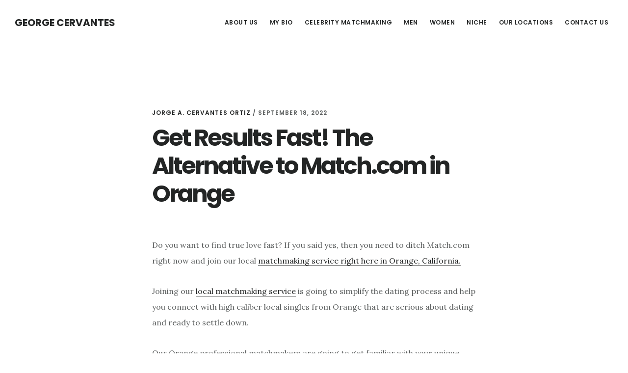

--- FILE ---
content_type: text/html; charset=UTF-8
request_url: https://georgecervantesmatchmaker.com/get-results-fast-the-alternative-to-match-com-in-orange%EF%BF%BC
body_size: 14174
content:
<!DOCTYPE html>
<html lang="en-US">
<head >
<meta charset="UTF-8" />
<meta name="viewport" content="width=device-width, initial-scale=1" />
<meta name='robots' content='index, follow, max-image-preview:large, max-snippet:-1, max-video-preview:-1' />

	<!-- This site is optimized with the Yoast SEO plugin v26.7 - https://yoast.com/wordpress/plugins/seo/ -->
	<title>Get Results Fast! The Alternative to Match.com in Orange￼ - George Cervantes</title>
	<link rel="canonical" href="https://georgecervantesmatchmaker.com/get-results-fast-the-alternative-to-match-com-in-orange￼" />
	<meta property="og:locale" content="en_US" />
	<meta property="og:type" content="article" />
	<meta property="og:title" content="Get Results Fast! The Alternative to Match.com in Orange￼ - George Cervantes" />
	<meta property="og:description" content="Do you want to find true love fast? If you said yes, then you need to ditch Match.com right now and join our local matchmaking service right here in Orange, California. Joining our local matchmaking service is going to simplify the dating process and help you connect with high caliber local singles from Orange that [&hellip;]" />
	<meta property="og:url" content="https://georgecervantesmatchmaker.com/get-results-fast-the-alternative-to-match-com-in-orange￼" />
	<meta property="og:site_name" content="George Cervantes" />
	<meta property="article:published_time" content="2022-09-18T16:41:07+00:00" />
	<meta property="article:modified_time" content="2022-09-18T16:41:09+00:00" />
	<meta property="og:image" content="https://georgecervantesmatchmaker.com/wp-content/uploads/2021/07/Cover.jpg" />
	<meta property="og:image:width" content="800" />
	<meta property="og:image:height" content="400" />
	<meta property="og:image:type" content="image/jpeg" />
	<meta name="author" content="Jorge A. Cervantes Ortiz" />
	<meta name="twitter:card" content="summary_large_image" />
	<meta name="twitter:creator" content="@jacervantes83@gmail.com" />
	<meta name="twitter:site" content="@com" />
	<meta name="twitter:label1" content="Written by" />
	<meta name="twitter:data1" content="Jorge A. Cervantes Ortiz" />
	<meta name="twitter:label2" content="Est. reading time" />
	<meta name="twitter:data2" content="1 minute" />
	<script type="application/ld+json" class="yoast-schema-graph">{"@context":"https://schema.org","@graph":[{"@type":"Article","@id":"https://georgecervantesmatchmaker.com/get-results-fast-the-alternative-to-match-com-in-orange%ef%bf%bc#article","isPartOf":{"@id":"https://georgecervantesmatchmaker.com/get-results-fast-the-alternative-to-match-com-in-orange%ef%bf%bc"},"author":{"name":"Jorge A. Cervantes Ortiz","@id":"https://georgecervantesmatchmaker.com/#/schema/person/34490e718d054b9c63f713c8316ea6be"},"headline":"Get Results Fast! The Alternative to Match.com in Orange￼","datePublished":"2022-09-18T16:41:07+00:00","dateModified":"2022-09-18T16:41:09+00:00","mainEntityOfPage":{"@id":"https://georgecervantesmatchmaker.com/get-results-fast-the-alternative-to-match-com-in-orange%ef%bf%bc"},"wordCount":176,"publisher":{"@id":"https://georgecervantesmatchmaker.com/#/schema/person/34490e718d054b9c63f713c8316ea6be"},"image":{"@id":"https://georgecervantesmatchmaker.com/get-results-fast-the-alternative-to-match-com-in-orange%ef%bf%bc#primaryimage"},"thumbnailUrl":"https://georgecervantesmatchmaker.com/wp-content/uploads/2021/07/Cover.jpg","keywords":["Match.com in Orange CA"],"articleSection":["Match.com in Orange California"],"inLanguage":"en-US"},{"@type":"WebPage","@id":"https://georgecervantesmatchmaker.com/get-results-fast-the-alternative-to-match-com-in-orange%ef%bf%bc","url":"https://georgecervantesmatchmaker.com/get-results-fast-the-alternative-to-match-com-in-orange%ef%bf%bc","name":"Get Results Fast! The Alternative to Match.com in Orange￼ - George Cervantes","isPartOf":{"@id":"https://georgecervantesmatchmaker.com/#website"},"primaryImageOfPage":{"@id":"https://georgecervantesmatchmaker.com/get-results-fast-the-alternative-to-match-com-in-orange%ef%bf%bc#primaryimage"},"image":{"@id":"https://georgecervantesmatchmaker.com/get-results-fast-the-alternative-to-match-com-in-orange%ef%bf%bc#primaryimage"},"thumbnailUrl":"https://georgecervantesmatchmaker.com/wp-content/uploads/2021/07/Cover.jpg","datePublished":"2022-09-18T16:41:07+00:00","dateModified":"2022-09-18T16:41:09+00:00","breadcrumb":{"@id":"https://georgecervantesmatchmaker.com/get-results-fast-the-alternative-to-match-com-in-orange%ef%bf%bc#breadcrumb"},"inLanguage":"en-US","potentialAction":[{"@type":"ReadAction","target":["https://georgecervantesmatchmaker.com/get-results-fast-the-alternative-to-match-com-in-orange%ef%bf%bc"]}]},{"@type":"ImageObject","inLanguage":"en-US","@id":"https://georgecervantesmatchmaker.com/get-results-fast-the-alternative-to-match-com-in-orange%ef%bf%bc#primaryimage","url":"https://georgecervantesmatchmaker.com/wp-content/uploads/2021/07/Cover.jpg","contentUrl":"https://georgecervantesmatchmaker.com/wp-content/uploads/2021/07/Cover.jpg","width":800,"height":400,"caption":"Best Dating Site"},{"@type":"BreadcrumbList","@id":"https://georgecervantesmatchmaker.com/get-results-fast-the-alternative-to-match-com-in-orange%ef%bf%bc#breadcrumb","itemListElement":[{"@type":"ListItem","position":1,"name":"Home","item":"https://georgecervantesmatchmaker.com/"},{"@type":"ListItem","position":2,"name":"Get Results Fast! The Alternative to Match.com in Orange￼"}]},{"@type":"WebSite","@id":"https://georgecervantesmatchmaker.com/#website","url":"https://georgecervantesmatchmaker.com/","name":"George Cervantes","description":"","publisher":{"@id":"https://georgecervantesmatchmaker.com/#/schema/person/34490e718d054b9c63f713c8316ea6be"},"potentialAction":[{"@type":"SearchAction","target":{"@type":"EntryPoint","urlTemplate":"https://georgecervantesmatchmaker.com/?s={search_term_string}"},"query-input":{"@type":"PropertyValueSpecification","valueRequired":true,"valueName":"search_term_string"}}],"inLanguage":"en-US"},{"@type":["Person","Organization"],"@id":"https://georgecervantesmatchmaker.com/#/schema/person/34490e718d054b9c63f713c8316ea6be","name":"Jorge A. Cervantes Ortiz","image":{"@type":"ImageObject","inLanguage":"en-US","@id":"https://georgecervantesmatchmaker.com/#/schema/person/image/","url":"https://georgecervantesmatchmaker.com/wp-content/uploads/2021/12/George-Cervantes.jpg","contentUrl":"https://georgecervantesmatchmaker.com/wp-content/uploads/2021/12/George-Cervantes.jpg","width":1372,"height":1324,"caption":"Jorge A. Cervantes Ortiz"},"logo":{"@id":"https://georgecervantesmatchmaker.com/#/schema/person/image/"},"description":"Jorge A. Cervantes Ortiz (born May 7th, 1983 in Peru), known professionally as George Cervantes, is a celebrity matchmaker, influencer, model and animal rights advocate.","sameAs":["https://georgecervantesmatchmaker.com","https://www.instagram.com/george_cervantes_/","https://www.linkedin.com/in/george-the-matchmaker/","https://x.com/jacervantes83@gmail.com","https://conservapedia.com/Jorge_A_Cervantes_Ortiz"],"url":"https://georgecervantesmatchmaker.com/author/georgecervantesmatchmaker"}]}</script>
	<!-- / Yoast SEO plugin. -->


<link rel='dns-prefetch' href='//static.addtoany.com' />
<link rel='dns-prefetch' href='//fonts.googleapis.com' />
<link rel='dns-prefetch' href='//code.ionicframework.com' />
<link rel="alternate" type="application/rss+xml" title="George Cervantes &raquo; Feed" href="https://georgecervantesmatchmaker.com/feed" />
<link rel="alternate" type="application/rss+xml" title="George Cervantes &raquo; Comments Feed" href="https://georgecervantesmatchmaker.com/comments/feed" />
<link rel="alternate" title="oEmbed (JSON)" type="application/json+oembed" href="https://georgecervantesmatchmaker.com/wp-json/oembed/1.0/embed?url=https%3A%2F%2Fgeorgecervantesmatchmaker.com%2Fget-results-fast-the-alternative-to-match-com-in-orange%25ef%25bf%25bc" />
<link rel="alternate" title="oEmbed (XML)" type="text/xml+oembed" href="https://georgecervantesmatchmaker.com/wp-json/oembed/1.0/embed?url=https%3A%2F%2Fgeorgecervantesmatchmaker.com%2Fget-results-fast-the-alternative-to-match-com-in-orange%25ef%25bf%25bc&#038;format=xml" />
		<!-- This site uses the Google Analytics by MonsterInsights plugin v9.11.1 - Using Analytics tracking - https://www.monsterinsights.com/ -->
		<!-- Note: MonsterInsights is not currently configured on this site. The site owner needs to authenticate with Google Analytics in the MonsterInsights settings panel. -->
					<!-- No tracking code set -->
				<!-- / Google Analytics by MonsterInsights -->
		<style id='wp-img-auto-sizes-contain-inline-css' type='text/css'>
img:is([sizes=auto i],[sizes^="auto," i]){contain-intrinsic-size:3000px 1500px}
/*# sourceURL=wp-img-auto-sizes-contain-inline-css */
</style>
<link rel='stylesheet' id='digital-pro-css' href='https://georgecervantesmatchmaker.com/wp-content/themes/digital-pro/style.css?ver=1.1.3' type='text/css' media='all' />
<style id='wp-emoji-styles-inline-css' type='text/css'>

	img.wp-smiley, img.emoji {
		display: inline !important;
		border: none !important;
		box-shadow: none !important;
		height: 1em !important;
		width: 1em !important;
		margin: 0 0.07em !important;
		vertical-align: -0.1em !important;
		background: none !important;
		padding: 0 !important;
	}
/*# sourceURL=wp-emoji-styles-inline-css */
</style>
<style id='wp-block-library-inline-css' type='text/css'>
:root{--wp-block-synced-color:#7a00df;--wp-block-synced-color--rgb:122,0,223;--wp-bound-block-color:var(--wp-block-synced-color);--wp-editor-canvas-background:#ddd;--wp-admin-theme-color:#007cba;--wp-admin-theme-color--rgb:0,124,186;--wp-admin-theme-color-darker-10:#006ba1;--wp-admin-theme-color-darker-10--rgb:0,107,160.5;--wp-admin-theme-color-darker-20:#005a87;--wp-admin-theme-color-darker-20--rgb:0,90,135;--wp-admin-border-width-focus:2px}@media (min-resolution:192dpi){:root{--wp-admin-border-width-focus:1.5px}}.wp-element-button{cursor:pointer}:root .has-very-light-gray-background-color{background-color:#eee}:root .has-very-dark-gray-background-color{background-color:#313131}:root .has-very-light-gray-color{color:#eee}:root .has-very-dark-gray-color{color:#313131}:root .has-vivid-green-cyan-to-vivid-cyan-blue-gradient-background{background:linear-gradient(135deg,#00d084,#0693e3)}:root .has-purple-crush-gradient-background{background:linear-gradient(135deg,#34e2e4,#4721fb 50%,#ab1dfe)}:root .has-hazy-dawn-gradient-background{background:linear-gradient(135deg,#faaca8,#dad0ec)}:root .has-subdued-olive-gradient-background{background:linear-gradient(135deg,#fafae1,#67a671)}:root .has-atomic-cream-gradient-background{background:linear-gradient(135deg,#fdd79a,#004a59)}:root .has-nightshade-gradient-background{background:linear-gradient(135deg,#330968,#31cdcf)}:root .has-midnight-gradient-background{background:linear-gradient(135deg,#020381,#2874fc)}:root{--wp--preset--font-size--normal:16px;--wp--preset--font-size--huge:42px}.has-regular-font-size{font-size:1em}.has-larger-font-size{font-size:2.625em}.has-normal-font-size{font-size:var(--wp--preset--font-size--normal)}.has-huge-font-size{font-size:var(--wp--preset--font-size--huge)}.has-text-align-center{text-align:center}.has-text-align-left{text-align:left}.has-text-align-right{text-align:right}.has-fit-text{white-space:nowrap!important}#end-resizable-editor-section{display:none}.aligncenter{clear:both}.items-justified-left{justify-content:flex-start}.items-justified-center{justify-content:center}.items-justified-right{justify-content:flex-end}.items-justified-space-between{justify-content:space-between}.screen-reader-text{border:0;clip-path:inset(50%);height:1px;margin:-1px;overflow:hidden;padding:0;position:absolute;width:1px;word-wrap:normal!important}.screen-reader-text:focus{background-color:#ddd;clip-path:none;color:#444;display:block;font-size:1em;height:auto;left:5px;line-height:normal;padding:15px 23px 14px;text-decoration:none;top:5px;width:auto;z-index:100000}html :where(.has-border-color){border-style:solid}html :where([style*=border-top-color]){border-top-style:solid}html :where([style*=border-right-color]){border-right-style:solid}html :where([style*=border-bottom-color]){border-bottom-style:solid}html :where([style*=border-left-color]){border-left-style:solid}html :where([style*=border-width]){border-style:solid}html :where([style*=border-top-width]){border-top-style:solid}html :where([style*=border-right-width]){border-right-style:solid}html :where([style*=border-bottom-width]){border-bottom-style:solid}html :where([style*=border-left-width]){border-left-style:solid}html :where(img[class*=wp-image-]){height:auto;max-width:100%}:where(figure){margin:0 0 1em}html :where(.is-position-sticky){--wp-admin--admin-bar--position-offset:var(--wp-admin--admin-bar--height,0px)}@media screen and (max-width:600px){html :where(.is-position-sticky){--wp-admin--admin-bar--position-offset:0px}}

/*# sourceURL=wp-block-library-inline-css */
</style><style id='global-styles-inline-css' type='text/css'>
:root{--wp--preset--aspect-ratio--square: 1;--wp--preset--aspect-ratio--4-3: 4/3;--wp--preset--aspect-ratio--3-4: 3/4;--wp--preset--aspect-ratio--3-2: 3/2;--wp--preset--aspect-ratio--2-3: 2/3;--wp--preset--aspect-ratio--16-9: 16/9;--wp--preset--aspect-ratio--9-16: 9/16;--wp--preset--color--black: #000000;--wp--preset--color--cyan-bluish-gray: #abb8c3;--wp--preset--color--white: #ffffff;--wp--preset--color--pale-pink: #f78da7;--wp--preset--color--vivid-red: #cf2e2e;--wp--preset--color--luminous-vivid-orange: #ff6900;--wp--preset--color--luminous-vivid-amber: #fcb900;--wp--preset--color--light-green-cyan: #7bdcb5;--wp--preset--color--vivid-green-cyan: #00d084;--wp--preset--color--pale-cyan-blue: #8ed1fc;--wp--preset--color--vivid-cyan-blue: #0693e3;--wp--preset--color--vivid-purple: #9b51e0;--wp--preset--gradient--vivid-cyan-blue-to-vivid-purple: linear-gradient(135deg,rgb(6,147,227) 0%,rgb(155,81,224) 100%);--wp--preset--gradient--light-green-cyan-to-vivid-green-cyan: linear-gradient(135deg,rgb(122,220,180) 0%,rgb(0,208,130) 100%);--wp--preset--gradient--luminous-vivid-amber-to-luminous-vivid-orange: linear-gradient(135deg,rgb(252,185,0) 0%,rgb(255,105,0) 100%);--wp--preset--gradient--luminous-vivid-orange-to-vivid-red: linear-gradient(135deg,rgb(255,105,0) 0%,rgb(207,46,46) 100%);--wp--preset--gradient--very-light-gray-to-cyan-bluish-gray: linear-gradient(135deg,rgb(238,238,238) 0%,rgb(169,184,195) 100%);--wp--preset--gradient--cool-to-warm-spectrum: linear-gradient(135deg,rgb(74,234,220) 0%,rgb(151,120,209) 20%,rgb(207,42,186) 40%,rgb(238,44,130) 60%,rgb(251,105,98) 80%,rgb(254,248,76) 100%);--wp--preset--gradient--blush-light-purple: linear-gradient(135deg,rgb(255,206,236) 0%,rgb(152,150,240) 100%);--wp--preset--gradient--blush-bordeaux: linear-gradient(135deg,rgb(254,205,165) 0%,rgb(254,45,45) 50%,rgb(107,0,62) 100%);--wp--preset--gradient--luminous-dusk: linear-gradient(135deg,rgb(255,203,112) 0%,rgb(199,81,192) 50%,rgb(65,88,208) 100%);--wp--preset--gradient--pale-ocean: linear-gradient(135deg,rgb(255,245,203) 0%,rgb(182,227,212) 50%,rgb(51,167,181) 100%);--wp--preset--gradient--electric-grass: linear-gradient(135deg,rgb(202,248,128) 0%,rgb(113,206,126) 100%);--wp--preset--gradient--midnight: linear-gradient(135deg,rgb(2,3,129) 0%,rgb(40,116,252) 100%);--wp--preset--font-size--small: 13px;--wp--preset--font-size--medium: 20px;--wp--preset--font-size--large: 36px;--wp--preset--font-size--x-large: 42px;--wp--preset--spacing--20: 0.44rem;--wp--preset--spacing--30: 0.67rem;--wp--preset--spacing--40: 1rem;--wp--preset--spacing--50: 1.5rem;--wp--preset--spacing--60: 2.25rem;--wp--preset--spacing--70: 3.38rem;--wp--preset--spacing--80: 5.06rem;--wp--preset--shadow--natural: 6px 6px 9px rgba(0, 0, 0, 0.2);--wp--preset--shadow--deep: 12px 12px 50px rgba(0, 0, 0, 0.4);--wp--preset--shadow--sharp: 6px 6px 0px rgba(0, 0, 0, 0.2);--wp--preset--shadow--outlined: 6px 6px 0px -3px rgb(255, 255, 255), 6px 6px rgb(0, 0, 0);--wp--preset--shadow--crisp: 6px 6px 0px rgb(0, 0, 0);}:where(.is-layout-flex){gap: 0.5em;}:where(.is-layout-grid){gap: 0.5em;}body .is-layout-flex{display: flex;}.is-layout-flex{flex-wrap: wrap;align-items: center;}.is-layout-flex > :is(*, div){margin: 0;}body .is-layout-grid{display: grid;}.is-layout-grid > :is(*, div){margin: 0;}:where(.wp-block-columns.is-layout-flex){gap: 2em;}:where(.wp-block-columns.is-layout-grid){gap: 2em;}:where(.wp-block-post-template.is-layout-flex){gap: 1.25em;}:where(.wp-block-post-template.is-layout-grid){gap: 1.25em;}.has-black-color{color: var(--wp--preset--color--black) !important;}.has-cyan-bluish-gray-color{color: var(--wp--preset--color--cyan-bluish-gray) !important;}.has-white-color{color: var(--wp--preset--color--white) !important;}.has-pale-pink-color{color: var(--wp--preset--color--pale-pink) !important;}.has-vivid-red-color{color: var(--wp--preset--color--vivid-red) !important;}.has-luminous-vivid-orange-color{color: var(--wp--preset--color--luminous-vivid-orange) !important;}.has-luminous-vivid-amber-color{color: var(--wp--preset--color--luminous-vivid-amber) !important;}.has-light-green-cyan-color{color: var(--wp--preset--color--light-green-cyan) !important;}.has-vivid-green-cyan-color{color: var(--wp--preset--color--vivid-green-cyan) !important;}.has-pale-cyan-blue-color{color: var(--wp--preset--color--pale-cyan-blue) !important;}.has-vivid-cyan-blue-color{color: var(--wp--preset--color--vivid-cyan-blue) !important;}.has-vivid-purple-color{color: var(--wp--preset--color--vivid-purple) !important;}.has-black-background-color{background-color: var(--wp--preset--color--black) !important;}.has-cyan-bluish-gray-background-color{background-color: var(--wp--preset--color--cyan-bluish-gray) !important;}.has-white-background-color{background-color: var(--wp--preset--color--white) !important;}.has-pale-pink-background-color{background-color: var(--wp--preset--color--pale-pink) !important;}.has-vivid-red-background-color{background-color: var(--wp--preset--color--vivid-red) !important;}.has-luminous-vivid-orange-background-color{background-color: var(--wp--preset--color--luminous-vivid-orange) !important;}.has-luminous-vivid-amber-background-color{background-color: var(--wp--preset--color--luminous-vivid-amber) !important;}.has-light-green-cyan-background-color{background-color: var(--wp--preset--color--light-green-cyan) !important;}.has-vivid-green-cyan-background-color{background-color: var(--wp--preset--color--vivid-green-cyan) !important;}.has-pale-cyan-blue-background-color{background-color: var(--wp--preset--color--pale-cyan-blue) !important;}.has-vivid-cyan-blue-background-color{background-color: var(--wp--preset--color--vivid-cyan-blue) !important;}.has-vivid-purple-background-color{background-color: var(--wp--preset--color--vivid-purple) !important;}.has-black-border-color{border-color: var(--wp--preset--color--black) !important;}.has-cyan-bluish-gray-border-color{border-color: var(--wp--preset--color--cyan-bluish-gray) !important;}.has-white-border-color{border-color: var(--wp--preset--color--white) !important;}.has-pale-pink-border-color{border-color: var(--wp--preset--color--pale-pink) !important;}.has-vivid-red-border-color{border-color: var(--wp--preset--color--vivid-red) !important;}.has-luminous-vivid-orange-border-color{border-color: var(--wp--preset--color--luminous-vivid-orange) !important;}.has-luminous-vivid-amber-border-color{border-color: var(--wp--preset--color--luminous-vivid-amber) !important;}.has-light-green-cyan-border-color{border-color: var(--wp--preset--color--light-green-cyan) !important;}.has-vivid-green-cyan-border-color{border-color: var(--wp--preset--color--vivid-green-cyan) !important;}.has-pale-cyan-blue-border-color{border-color: var(--wp--preset--color--pale-cyan-blue) !important;}.has-vivid-cyan-blue-border-color{border-color: var(--wp--preset--color--vivid-cyan-blue) !important;}.has-vivid-purple-border-color{border-color: var(--wp--preset--color--vivid-purple) !important;}.has-vivid-cyan-blue-to-vivid-purple-gradient-background{background: var(--wp--preset--gradient--vivid-cyan-blue-to-vivid-purple) !important;}.has-light-green-cyan-to-vivid-green-cyan-gradient-background{background: var(--wp--preset--gradient--light-green-cyan-to-vivid-green-cyan) !important;}.has-luminous-vivid-amber-to-luminous-vivid-orange-gradient-background{background: var(--wp--preset--gradient--luminous-vivid-amber-to-luminous-vivid-orange) !important;}.has-luminous-vivid-orange-to-vivid-red-gradient-background{background: var(--wp--preset--gradient--luminous-vivid-orange-to-vivid-red) !important;}.has-very-light-gray-to-cyan-bluish-gray-gradient-background{background: var(--wp--preset--gradient--very-light-gray-to-cyan-bluish-gray) !important;}.has-cool-to-warm-spectrum-gradient-background{background: var(--wp--preset--gradient--cool-to-warm-spectrum) !important;}.has-blush-light-purple-gradient-background{background: var(--wp--preset--gradient--blush-light-purple) !important;}.has-blush-bordeaux-gradient-background{background: var(--wp--preset--gradient--blush-bordeaux) !important;}.has-luminous-dusk-gradient-background{background: var(--wp--preset--gradient--luminous-dusk) !important;}.has-pale-ocean-gradient-background{background: var(--wp--preset--gradient--pale-ocean) !important;}.has-electric-grass-gradient-background{background: var(--wp--preset--gradient--electric-grass) !important;}.has-midnight-gradient-background{background: var(--wp--preset--gradient--midnight) !important;}.has-small-font-size{font-size: var(--wp--preset--font-size--small) !important;}.has-medium-font-size{font-size: var(--wp--preset--font-size--medium) !important;}.has-large-font-size{font-size: var(--wp--preset--font-size--large) !important;}.has-x-large-font-size{font-size: var(--wp--preset--font-size--x-large) !important;}
/*# sourceURL=global-styles-inline-css */
</style>

<style id='classic-theme-styles-inline-css' type='text/css'>
/*! This file is auto-generated */
.wp-block-button__link{color:#fff;background-color:#32373c;border-radius:9999px;box-shadow:none;text-decoration:none;padding:calc(.667em + 2px) calc(1.333em + 2px);font-size:1.125em}.wp-block-file__button{background:#32373c;color:#fff;text-decoration:none}
/*# sourceURL=/wp-includes/css/classic-themes.min.css */
</style>
<link rel='stylesheet' id='contact-form-7-css' href='https://georgecervantesmatchmaker.com/wp-content/plugins/contact-form-7/includes/css/styles.css?ver=6.1.4' type='text/css' media='all' />
<link rel='stylesheet' id='google-fonts-css' href='//fonts.googleapis.com/css?family=Lora%3A400%2C400italic%2C700%2C700italic%7CPoppins%3A400%2C500%2C600%2C700&#038;ver=1.1.3' type='text/css' media='all' />
<link rel='stylesheet' id='ionicons-css' href='//code.ionicframework.com/ionicons/2.0.1/css/ionicons.min.css?ver=1.1.3' type='text/css' media='all' />
<link rel='stylesheet' id='addtoany-css' href='https://georgecervantesmatchmaker.com/wp-content/plugins/add-to-any/addtoany.min.css?ver=1.16' type='text/css' media='all' />
<link rel='stylesheet' id='wp-block-paragraph-css' href='https://georgecervantesmatchmaker.com/wp-includes/blocks/paragraph/style.min.css?ver=6.9' type='text/css' media='all' />
<script type="text/javascript" id="addtoany-core-js-before">
/* <![CDATA[ */
window.a2a_config=window.a2a_config||{};a2a_config.callbacks=[];a2a_config.overlays=[];a2a_config.templates={};

//# sourceURL=addtoany-core-js-before
/* ]]> */
</script>
<script type="text/javascript" defer src="https://static.addtoany.com/menu/page.js" id="addtoany-core-js"></script>
<script type="text/javascript" src="https://georgecervantesmatchmaker.com/wp-includes/js/jquery/jquery.min.js?ver=3.7.1" id="jquery-core-js"></script>
<script type="text/javascript" src="https://georgecervantesmatchmaker.com/wp-includes/js/jquery/jquery-migrate.min.js?ver=3.4.1" id="jquery-migrate-js"></script>
<script type="text/javascript" defer src="https://georgecervantesmatchmaker.com/wp-content/plugins/add-to-any/addtoany.min.js?ver=1.1" id="addtoany-jquery-js"></script>
<link rel="https://api.w.org/" href="https://georgecervantesmatchmaker.com/wp-json/" /><link rel="alternate" title="JSON" type="application/json" href="https://georgecervantesmatchmaker.com/wp-json/wp/v2/posts/2794" /><link rel="EditURI" type="application/rsd+xml" title="RSD" href="https://georgecervantesmatchmaker.com/xmlrpc.php?rsd" />
<meta name="generator" content="WordPress 6.9" />
<link rel='shortlink' href='https://georgecervantesmatchmaker.com/?p=2794' />
<link rel="pingback" href="https://georgecervantesmatchmaker.com/xmlrpc.php" />
<style type="text/css">.recentcomments a{display:inline !important;padding:0 !important;margin:0 !important;}</style><link rel="icon" href="https://georgecervantesmatchmaker.com/wp-content/uploads/2021/04/cropped-George-Cervantes-Matchmaker-scaled-1-32x32.jpeg" sizes="32x32" />
<link rel="icon" href="https://georgecervantesmatchmaker.com/wp-content/uploads/2021/04/cropped-George-Cervantes-Matchmaker-scaled-1-192x192.jpeg" sizes="192x192" />
<link rel="apple-touch-icon" href="https://georgecervantesmatchmaker.com/wp-content/uploads/2021/04/cropped-George-Cervantes-Matchmaker-scaled-1-180x180.jpeg" />
<meta name="msapplication-TileImage" content="https://georgecervantesmatchmaker.com/wp-content/uploads/2021/04/cropped-George-Cervantes-Matchmaker-scaled-1-270x270.jpeg" />
</head>
<body class="wp-singular post-template-default single single-post postid-2794 single-format-standard wp-theme-genesis wp-child-theme-digital-pro header-full-width full-width-content genesis-breadcrumbs-hidden genesis-footer-widgets-hidden"><div class="site-container"><ul class="genesis-skip-link"><li><a href="#genesis-content" class="screen-reader-shortcut"> Skip to main content</a></li></ul><header class="site-header"><div class="wrap"><div class="title-area"><p class="site-title"><a href="https://georgecervantesmatchmaker.com/">George Cervantes</a></p></div><nav class="nav-primary" aria-label="Main" id="genesis-nav-primary"><div class="wrap"><ul id="menu-top-menu" class="menu genesis-nav-menu menu-primary js-superfish"><li id="menu-item-21" class="menu-item menu-item-type-post_type menu-item-object-page menu-item-21"><a href="https://georgecervantesmatchmaker.com/about-us"><span >About Us</span></a></li>
<li id="menu-item-453" class="menu-item menu-item-type-post_type menu-item-object-page menu-item-453"><a href="https://georgecervantesmatchmaker.com/my-bio"><span >MY BIO</span></a></li>
<li id="menu-item-32" class="menu-item menu-item-type-post_type menu-item-object-page menu-item-32"><a href="https://georgecervantesmatchmaker.com/celebrity-matchmakers"><span >Celebrity Matchmaking</span></a></li>
<li id="menu-item-645" class="menu-item menu-item-type-post_type menu-item-object-page menu-item-645"><a href="https://georgecervantesmatchmaker.com/men"><span >Men</span></a></li>
<li id="menu-item-649" class="menu-item menu-item-type-post_type menu-item-object-page menu-item-649"><a href="https://georgecervantesmatchmaker.com/women"><span >Women</span></a></li>
<li id="menu-item-655" class="menu-item menu-item-type-post_type menu-item-object-page menu-item-has-children menu-item-655"><a href="https://georgecervantesmatchmaker.com/niche"><span >Niche</span></a>
<ul class="sub-menu">
	<li id="menu-item-661" class="menu-item menu-item-type-post_type menu-item-object-page menu-item-661"><a href="https://georgecervantesmatchmaker.com/catholic-matchmaking"><span >Catholic Matchmaking</span></a></li>
	<li id="menu-item-664" class="menu-item menu-item-type-post_type menu-item-object-page menu-item-664"><a href="https://georgecervantesmatchmaker.com/chinese-matchmaking"><span >Chinese Matchmaking</span></a></li>
	<li id="menu-item-670" class="menu-item menu-item-type-post_type menu-item-object-page menu-item-670"><a href="https://georgecervantesmatchmaker.com/fitness-matchmaking"><span >Fitness Matchmaking</span></a></li>
	<li id="menu-item-667" class="menu-item menu-item-type-post_type menu-item-object-page menu-item-667"><a href="https://georgecervantesmatchmaker.com/indian-matchmaking"><span >Indian Matchmaking</span></a></li>
	<li id="menu-item-658" class="menu-item menu-item-type-post_type menu-item-object-page menu-item-has-children menu-item-658"><a href="https://georgecervantesmatchmaker.com/jewish-matchmaking"><span >Jewish Matchmaking</span></a>
	<ul class="sub-menu">
		<li id="menu-item-1271" class="menu-item menu-item-type-post_type menu-item-object-page menu-item-1271"><a href="https://georgecervantesmatchmaker.com/jewish-dating-site-in-atlanta"><span >Jewish Matchmaking in Atlanta</span></a></li>
		<li id="menu-item-1307" class="menu-item menu-item-type-post_type menu-item-object-page menu-item-1307"><a href="https://georgecervantesmatchmaker.com/jewish-matchmaking-in-baltimore"><span >Jewish Matchmaking in Baltimore</span></a></li>
		<li id="menu-item-1277" class="menu-item menu-item-type-post_type menu-item-object-page menu-item-1277"><a href="https://georgecervantesmatchmaker.com/jewish-dating-site-in-boston"><span >Jewish matchmaking in Boston</span></a></li>
		<li id="menu-item-1253" class="menu-item menu-item-type-post_type menu-item-object-page menu-item-1253"><a href="https://georgecervantesmatchmaker.com/jewish-dating-site-in-chicago"><span >Jewish Matchmaking in Chicago</span></a></li>
		<li id="menu-item-1256" class="menu-item menu-item-type-post_type menu-item-object-page menu-item-1256"><a href="https://georgecervantesmatchmaker.com/jewish-dating-site-in-dallas"><span >Jewish Matchmaking in Dallas</span></a></li>
		<li id="menu-item-1301" class="menu-item menu-item-type-post_type menu-item-object-page menu-item-1301"><a href="https://georgecervantesmatchmaker.com/jewish-dating-site-in-denver"><span >Jewish Matchmaking in Denver</span></a></li>
		<li id="menu-item-1286" class="menu-item menu-item-type-post_type menu-item-object-page menu-item-1286"><a href="https://georgecervantesmatchmaker.com/jewish-dating-site-in-detroit"><span >Jewish Matchmaking in Detroit</span></a></li>
		<li id="menu-item-1262" class="menu-item menu-item-type-post_type menu-item-object-page menu-item-1262"><a href="https://georgecervantesmatchmaker.com/jewish-dating-site-in-washington-dc"><span >Jewish Matchmaking in DC</span></a></li>
		<li id="menu-item-1259" class="menu-item menu-item-type-post_type menu-item-object-page menu-item-1259"><a href="https://georgecervantesmatchmaker.com/jewish-dating-site-in-houston"><span >Jewish Matchmaking in Houston</span></a></li>
		<li id="menu-item-1250" class="menu-item menu-item-type-post_type menu-item-object-page menu-item-1250"><a href="https://georgecervantesmatchmaker.com/jewish-dating-site-in-los-angeles"><span >Jewish Machmaking in Los Angeles</span></a></li>
		<li id="menu-item-1265" class="menu-item menu-item-type-post_type menu-item-object-page menu-item-1265"><a href="https://georgecervantesmatchmaker.com/jewish-dating-site-in-miami"><span >Jewish Matchmaking in Miami</span></a></li>
		<li id="menu-item-1292" class="menu-item menu-item-type-post_type menu-item-object-page menu-item-1292"><a href="https://georgecervantesmatchmaker.com/jewish-dating-site-in-minneapolis"><span >Jewish Matchmaking in Minneapolis</span></a></li>
		<li id="menu-item-1248" class="menu-item menu-item-type-post_type menu-item-object-page menu-item-1248"><a href="https://georgecervantesmatchmaker.com/jewish-dating-site-in-new-york-city"><span >Jewish Matchmaking in New York City</span></a></li>
		<li id="menu-item-1268" class="menu-item menu-item-type-post_type menu-item-object-page menu-item-1268"><a href="https://georgecervantesmatchmaker.com/jewish-dating-site-in-philadelphia"><span >Jewish Matchmaking in Philadelphia</span></a></li>
		<li id="menu-item-1274" class="menu-item menu-item-type-post_type menu-item-object-page menu-item-1274"><a href="https://georgecervantesmatchmaker.com/jewish-dating-site-in-phoenix"><span >Jewish Matchmaking in Phoenix</span></a></li>
		<li id="menu-item-1283" class="menu-item menu-item-type-post_type menu-item-object-page menu-item-1283"><a href="https://georgecervantesmatchmaker.com/jewish-dating-site-in-riverside"><span >Jewish Matchmaking in Riverside</span></a></li>
		<li id="menu-item-1280" class="menu-item menu-item-type-post_type menu-item-object-page menu-item-1280"><a href="https://georgecervantesmatchmaker.com/jewish-dating-site-in-san-francisco"><span >Jewish Matchmaking in San Francisco</span></a></li>
		<li id="menu-item-1295" class="menu-item menu-item-type-post_type menu-item-object-page menu-item-1295"><a href="https://georgecervantesmatchmaker.com/jewish-dating-site-in-san-diego"><span >Jewish Matchmaking in San Diego</span></a></li>
		<li id="menu-item-1289" class="menu-item menu-item-type-post_type menu-item-object-page menu-item-1289"><a href="https://georgecervantesmatchmaker.com/jewish-dating-site-in-seattle"><span >Jewish Matchmaking in Seattle</span></a></li>
		<li id="menu-item-1304" class="menu-item menu-item-type-post_type menu-item-object-page menu-item-1304"><a href="https://georgecervantesmatchmaker.com/jewish-matchmaking-in-st-louis"><span >Jewish Matchmaking in St. Louis</span></a></li>
		<li id="menu-item-1298" class="menu-item menu-item-type-post_type menu-item-object-page menu-item-1298"><a href="https://georgecervantesmatchmaker.com/jewish-dating-site-in-tampa"><span >Jewish Matchmaking in Tampa</span></a></li>
	</ul>
</li>
</ul>
</li>
<li id="menu-item-29" class="menu-item menu-item-type-post_type menu-item-object-page menu-item-has-children menu-item-29"><a href="https://georgecervantesmatchmaker.com/our-locations"><span >Our Locations</span></a>
<ul class="sub-menu">
	<li id="menu-item-1434" class="menu-item menu-item-type-post_type menu-item-object-page menu-item-1434"><a href="https://georgecervantesmatchmaker.com/akron-matchmakers"><span >Akron Matchmakers</span></a></li>
	<li id="menu-item-1537" class="menu-item menu-item-type-post_type menu-item-object-page menu-item-1537"><a href="https://georgecervantesmatchmaker.com/anderson-matchmakers"><span >Anderson Matchmakers</span></a></li>
	<li id="menu-item-458" class="menu-item menu-item-type-post_type menu-item-object-page menu-item-458"><a href="https://georgecervantesmatchmaker.com/austin-texas"><span >Austin Matchmakers</span></a></li>
	<li id="menu-item-462" class="menu-item menu-item-type-post_type menu-item-object-page menu-item-462"><a href="https://georgecervantesmatchmaker.com/boca-raton-florida"><span >Boca Raton Matchmakers</span></a></li>
	<li id="menu-item-465" class="menu-item menu-item-type-post_type menu-item-object-page menu-item-465"><a href="https://georgecervantesmatchmaker.com/boston-massachusetts"><span >Boston Matchmakers</span></a></li>
	<li id="menu-item-1516" class="menu-item menu-item-type-post_type menu-item-object-page menu-item-1516"><a href="https://georgecervantesmatchmaker.com/boulder-matchmakers"><span >Boulder Matchmakers</span></a></li>
	<li id="menu-item-1475" class="menu-item menu-item-type-post_type menu-item-object-page menu-item-1475"><a href="https://georgecervantesmatchmaker.com/canton-matchmakers"><span >Canton Matchmakers</span></a></li>
	<li id="menu-item-471" class="menu-item menu-item-type-post_type menu-item-object-page menu-item-471"><a href="https://georgecervantesmatchmaker.com/chicago-illinois"><span >Chicago Matchmakers</span></a></li>
	<li id="menu-item-468" class="menu-item menu-item-type-post_type menu-item-object-page menu-item-468"><a href="https://georgecervantesmatchmaker.com/charlotte-north-carolina"><span >Charlotte Matchmakers</span></a></li>
	<li id="menu-item-474" class="menu-item menu-item-type-post_type menu-item-object-page menu-item-474"><a href="https://georgecervantesmatchmaker.com/cincinnati-ohio"><span >Cincinnati Matchmakers</span></a></li>
	<li id="menu-item-480" class="menu-item menu-item-type-post_type menu-item-object-page menu-item-480"><a href="https://georgecervantesmatchmaker.com/columbus-ohio"><span >Columbus Matchmakers</span></a></li>
	<li id="menu-item-483" class="menu-item menu-item-type-post_type menu-item-object-page menu-item-483"><a href="https://georgecervantesmatchmaker.com/connecticut"><span >Connecticut Matchmakers</span></a></li>
	<li id="menu-item-1493" class="menu-item menu-item-type-post_type menu-item-object-page menu-item-1493"><a href="https://georgecervantesmatchmaker.com/corpus-christi-matchmakers"><span >Corpus Christi Matchmakers</span></a></li>
	<li id="menu-item-477" class="menu-item menu-item-type-post_type menu-item-object-page menu-item-477"><a href="https://georgecervantesmatchmaker.com/cleveland-ohio"><span >Cleveland Matchmakers</span></a></li>
	<li id="menu-item-1534" class="menu-item menu-item-type-post_type menu-item-object-page menu-item-1534"><a href="https://georgecervantesmatchmaker.com/cuyahoga-falls-matchmakers"><span >Cuyahoga Falls Matchmakers</span></a></li>
	<li id="menu-item-486" class="menu-item menu-item-type-post_type menu-item-object-page menu-item-486"><a href="https://georgecervantesmatchmaker.com/dallas-texas"><span >Dallas Matchmakers</span></a></li>
	<li id="menu-item-496" class="menu-item menu-item-type-post_type menu-item-object-page menu-item-has-children menu-item-496"><a href="https://georgecervantesmatchmaker.com/denver-colorado"><span >Denver Matchmakers</span></a>
	<ul class="sub-menu">
		<li id="menu-item-1370" class="menu-item menu-item-type-post_type menu-item-object-page menu-item-1370"><a href="https://georgecervantesmatchmaker.com/colorado-matchmakers"><span >Colorado Matchmakers</span></a></li>
	</ul>
</li>
	<li id="menu-item-499" class="menu-item menu-item-type-post_type menu-item-object-page menu-item-has-children menu-item-499"><a href="https://georgecervantesmatchmaker.com/detroit-michigan"><span >Detroit Matchmakers</span></a>
	<ul class="sub-menu">
		<li id="menu-item-1404" class="menu-item menu-item-type-post_type menu-item-object-page menu-item-1404"><a href="https://georgecervantesmatchmaker.com/michigan-matchmakers"><span >Michigan Matchmakers</span></a></li>
	</ul>
</li>
	<li id="menu-item-493" class="menu-item menu-item-type-post_type menu-item-object-page menu-item-has-children menu-item-493"><a href="https://georgecervantesmatchmaker.com/dc"><span >DC Matchmakers</span></a>
	<ul class="sub-menu">
		<li id="menu-item-490" class="menu-item menu-item-type-post_type menu-item-object-page menu-item-490"><a href="https://georgecervantesmatchmaker.com/washington-dc"><span >Washington DC Matchmakers</span></a></li>
	</ul>
</li>
	<li id="menu-item-1519" class="menu-item menu-item-type-post_type menu-item-object-page menu-item-1519"><a href="https://georgecervantesmatchmaker.com/fort-lee-matchmakers"><span >Fort Lee Matchmakers</span></a></li>
	<li id="menu-item-502" class="menu-item menu-item-type-post_type menu-item-object-page menu-item-502"><a href="https://georgecervantesmatchmaker.com/fort-lauderdale-florida"><span >Fort Lauderdale Matchmakers</span></a></li>
	<li id="menu-item-506" class="menu-item menu-item-type-post_type menu-item-object-page menu-item-506"><a href="https://georgecervantesmatchmaker.com/fort-myers-florida"><span >Fort Myers Matchmakers</span></a></li>
	<li id="menu-item-1546" class="menu-item menu-item-type-post_type menu-item-object-page menu-item-1546"><a href="https://georgecervantesmatchmaker.com/green-bay-matchmakers"><span >Green Bay Matchmakers</span></a></li>
	<li id="menu-item-1486" class="menu-item menu-item-type-post_type menu-item-object-page menu-item-1486"><a href="https://georgecervantesmatchmaker.com/hartford-matchmakers"><span >Hartford Matchmakers</span></a></li>
	<li id="menu-item-26" class="menu-item menu-item-type-post_type menu-item-object-page menu-item-has-children menu-item-26"><a href="https://georgecervantesmatchmaker.com/harrisburg-matchmakers"><span >Harrisburg Matchmakers</span></a>
	<ul class="sub-menu">
		<li id="menu-item-509" class="menu-item menu-item-type-post_type menu-item-object-page menu-item-509"><a href="https://georgecervantesmatchmaker.com/harrisburg-pennsylvania"><span >Harrisburg Pennsylvania</span></a></li>
	</ul>
</li>
	<li id="menu-item-513" class="menu-item menu-item-type-post_type menu-item-object-page menu-item-513"><a href="https://georgecervantesmatchmaker.com/hershey-pennsylvania"><span >Hershey Matchmakers</span></a></li>
	<li id="menu-item-516" class="menu-item menu-item-type-post_type menu-item-object-page menu-item-has-children menu-item-516"><a href="https://georgecervantesmatchmaker.com/houston-texas"><span >Houston Matchmakers</span></a>
	<ul class="sub-menu">
		<li id="menu-item-1820" class="menu-item menu-item-type-post_type menu-item-object-page menu-item-1820"><a href="https://georgecervantesmatchmaker.com/the-alternative-to-sugar-land-matchmakers"><span >The Alternative to Sugar Land Matchmakers</span></a></li>
	</ul>
</li>
	<li id="menu-item-629" class="menu-item menu-item-type-post_type menu-item-object-page menu-item-629"><a href="https://georgecervantesmatchmaker.com/indiana"><span >Indiana Matchmakers</span></a></li>
	<li id="menu-item-519" class="menu-item menu-item-type-post_type menu-item-object-page menu-item-519"><a href="https://georgecervantesmatchmaker.com/jacksonville-florida"><span >Jacksonville Matchmakers</span></a></li>
	<li id="menu-item-1478" class="menu-item menu-item-type-post_type menu-item-object-page menu-item-1478"><a href="https://georgecervantesmatchmaker.com/kansas-city-matchmakers"><span >Kansas City Matchmakers</span></a></li>
	<li id="menu-item-1393" class="menu-item menu-item-type-post_type menu-item-object-page menu-item-1393"><a href="https://georgecervantesmatchmaker.com/kentucky-matchmakers"><span >Kentucky Matchmakers</span></a></li>
	<li id="menu-item-1543" class="menu-item menu-item-type-post_type menu-item-object-page menu-item-1543"><a href="https://georgecervantesmatchmaker.com/kirkland-matchmakers"><span >Kirkland Matchmakers</span></a></li>
	<li id="menu-item-522" class="menu-item menu-item-type-post_type menu-item-object-page menu-item-522"><a href="https://georgecervantesmatchmaker.com/knoxville-tennessee"><span >Knoxville Matchmakers</span></a></li>
	<li id="menu-item-1497" class="menu-item menu-item-type-post_type menu-item-object-page menu-item-1497"><a href="https://georgecervantesmatchmaker.com/little-rock-matchmakers"><span >Little Rock Matchmakers</span></a></li>
	<li id="menu-item-525" class="menu-item menu-item-type-post_type menu-item-object-page menu-item-has-children menu-item-525"><a href="https://georgecervantesmatchmaker.com/los-angeles-california"><span >Los Angeles Matchmakers</span></a>
	<ul class="sub-menu">
		<li id="menu-item-1501" class="menu-item menu-item-type-post_type menu-item-object-page menu-item-1501"><a href="https://georgecervantesmatchmaker.com/matchmakers-in-la-south-bay"><span >Matchmakers in LA South Bay</span></a></li>
		<li id="menu-item-528" class="menu-item menu-item-type-post_type menu-item-object-page menu-item-has-children menu-item-528"><a href="https://georgecervantesmatchmaker.com/la-california"><span >LA Matchmakers</span></a>
		<ul class="sub-menu">
			<li id="menu-item-1241" class="menu-item menu-item-type-post_type menu-item-object-page menu-item-1241"><a href="https://georgecervantesmatchmaker.com/los-angeles-dating-site-news"><span >Los Angeles Dating Site News</span></a></li>
		</ul>
</li>
	</ul>
</li>
	<li id="menu-item-531" class="menu-item menu-item-type-post_type menu-item-object-page menu-item-531"><a href="https://georgecervantesmatchmaker.com/las-vegas-nevada"><span >Las Vegas Matchmakers</span></a></li>
	<li id="menu-item-1540" class="menu-item menu-item-type-post_type menu-item-object-page menu-item-1540"><a href="https://georgecervantesmatchmaker.com/mclean-matchmakers"><span >McLean Matchmakers</span></a></li>
	<li id="menu-item-1522" class="menu-item menu-item-type-post_type menu-item-object-page menu-item-1522"><a href="https://georgecervantesmatchmaker.com/marlton-matchmakers"><span >Marlton Matchmakers</span></a></li>
	<li id="menu-item-1528" class="menu-item menu-item-type-post_type menu-item-object-page menu-item-1528"><a href="https://georgecervantesmatchmaker.com/massillon-matchmakers"><span >Massillon Matchmakers</span></a></li>
	<li id="menu-item-534" class="menu-item menu-item-type-post_type menu-item-object-page menu-item-534"><a href="https://georgecervantesmatchmaker.com/miami-florida"><span >Miami Matchmakers</span></a></li>
	<li id="menu-item-617" class="menu-item menu-item-type-post_type menu-item-object-page menu-item-617"><a href="https://georgecervantesmatchmaker.com/memphis-tennessee"><span >Memphis Matchmakers</span></a></li>
	<li id="menu-item-623" class="menu-item menu-item-type-post_type menu-item-object-page menu-item-623"><a href="https://georgecervantesmatchmaker.com/minnesota"><span >Minnesota Matchmakers</span></a></li>
	<li id="menu-item-1504" class="menu-item menu-item-type-post_type menu-item-object-page menu-item-1504"><a href="https://georgecervantesmatchmaker.com/modesto-matchmakers"><span >Modesto Matchmakers</span></a></li>
	<li id="menu-item-1525" class="menu-item menu-item-type-post_type menu-item-object-page menu-item-1525"><a href="https://georgecervantesmatchmaker.com/morristown-matchmakers"><span >Morristown Matchmakers</span></a></li>
	<li id="menu-item-537" class="menu-item menu-item-type-post_type menu-item-object-page menu-item-537"><a href="https://georgecervantesmatchmaker.com/nashville-tennessee"><span >Nashville Matchmakers</span></a></li>
	<li id="menu-item-540" class="menu-item menu-item-type-post_type menu-item-object-page menu-item-has-children menu-item-540"><a href="https://georgecervantesmatchmaker.com/new-jersey"><span >New Jersey Matchmakers</span></a>
	<ul class="sub-menu">
		<li id="menu-item-546" class="menu-item menu-item-type-post_type menu-item-object-page menu-item-546"><a href="https://georgecervantesmatchmaker.com/nj"><span >NJ Matchmakers</span></a></li>
	</ul>
</li>
	<li id="menu-item-543" class="menu-item menu-item-type-post_type menu-item-object-page menu-item-543"><a href="https://georgecervantesmatchmaker.com/new-orleans-louisiana"><span >New Orleans Matchmakers</span></a></li>
	<li id="menu-item-1489" class="menu-item menu-item-type-post_type menu-item-object-page menu-item-1489"><a href="https://georgecervantesmatchmaker.com/norfolk-matchmakers"><span >Norfolk Matchmakers</span></a></li>
	<li id="menu-item-549" class="menu-item menu-item-type-post_type menu-item-object-page menu-item-549"><a href="https://georgecervantesmatchmaker.com/nyc-matchmakers"><span >NYC Matchmakers</span></a></li>
	<li id="menu-item-1688" class="menu-item menu-item-type-post_type menu-item-object-page menu-item-1688"><a href="https://georgecervantesmatchmaker.com/oakland-matchmakers"><span >Oakland Matchmakers</span></a></li>
	<li id="menu-item-554" class="menu-item menu-item-type-post_type menu-item-object-page menu-item-554"><a href="https://georgecervantesmatchmaker.com/orange-county-california"><span >Orange County Matchmakers</span></a></li>
	<li id="menu-item-557" class="menu-item menu-item-type-post_type menu-item-object-page menu-item-557"><a href="https://georgecervantesmatchmaker.com/omaha-nebraska"><span >Omaha Matchmakers</span></a></li>
	<li id="menu-item-560" class="menu-item menu-item-type-post_type menu-item-object-page menu-item-560"><a href="https://georgecervantesmatchmaker.com/orlando-florida"><span >Orlando Matchmakers</span></a></li>
	<li id="menu-item-564" class="menu-item menu-item-type-post_type menu-item-object-page menu-item-564"><a href="https://georgecervantesmatchmaker.com/palm-beach-florida"><span >Palm Beach Matchmakers</span></a></li>
	<li id="menu-item-1442" class="menu-item menu-item-type-post_type menu-item-object-page menu-item-1442"><a href="https://georgecervantesmatchmaker.com/pennsylvania-matchmakers"><span >Pennsylvania Matchmakers</span></a></li>
	<li id="menu-item-567" class="menu-item menu-item-type-post_type menu-item-object-page menu-item-567"><a href="https://georgecervantesmatchmaker.com/philadelphia-pennsylvania"><span >Philadelphia Matchmakers</span></a></li>
	<li id="menu-item-570" class="menu-item menu-item-type-post_type menu-item-object-page menu-item-570"><a href="https://georgecervantesmatchmaker.com/phoenix-arizona"><span >Phoenix Matchmakers</span></a></li>
	<li id="menu-item-573" class="menu-item menu-item-type-post_type menu-item-object-page menu-item-573"><a href="https://georgecervantesmatchmaker.com/pittsburgh-pennsylvania"><span >Pittsburgh Matchmakers</span></a></li>
	<li id="menu-item-576" class="menu-item menu-item-type-post_type menu-item-object-page menu-item-576"><a href="https://georgecervantesmatchmaker.com/portland-oregon"><span >Portland Matchmakers</span></a></li>
	<li id="menu-item-579" class="menu-item menu-item-type-post_type menu-item-object-page menu-item-579"><a href="https://georgecervantesmatchmaker.com/raleigh-north-carolina"><span >Raleigh Matchmakers</span></a></li>
	<li id="menu-item-582" class="menu-item menu-item-type-post_type menu-item-object-page menu-item-582"><a href="https://georgecervantesmatchmaker.com/richmond-virginia"><span >Richmond Matchmakers</span></a></li>
	<li id="menu-item-1513" class="menu-item menu-item-type-post_type menu-item-object-page menu-item-1513"><a href="https://georgecervantesmatchmaker.com/riverside-matchmakers"><span >Riverside Matchmakers</span></a></li>
	<li id="menu-item-585" class="menu-item menu-item-type-post_type menu-item-object-page menu-item-585"><a href="https://georgecervantesmatchmaker.com/salt-lake-city-utah"><span >Salt Lake City Matchmakers</span></a></li>
	<li id="menu-item-1734" class="menu-item menu-item-type-post_type menu-item-object-page menu-item-1734"><a href="https://georgecervantesmatchmaker.com/santa-rosa-matchmakers"><span >Santa Rosa Matchmakers</span></a></li>
	<li id="menu-item-588" class="menu-item menu-item-type-post_type menu-item-object-page menu-item-588"><a href="https://georgecervantesmatchmaker.com/san-diego-california"><span >San Diego Matchmakers</span></a></li>
	<li id="menu-item-591" class="menu-item menu-item-type-post_type menu-item-object-page menu-item-591"><a href="https://georgecervantesmatchmaker.com/san-francisco-california"><span >San Francisco Matchmakers</span></a></li>
	<li id="menu-item-1816" class="menu-item menu-item-type-post_type menu-item-object-page menu-item-1816"><a href="https://georgecervantesmatchmaker.com/san-jose-matchmakers"><span >San Jose Matchmakers</span></a></li>
	<li id="menu-item-594" class="menu-item menu-item-type-post_type menu-item-object-page menu-item-594"><a href="https://georgecervantesmatchmaker.com/sarasota-florida"><span >Sarasota Matchmakers</span></a></li>
	<li id="menu-item-1483" class="menu-item menu-item-type-post_type menu-item-object-page menu-item-1483"><a href="https://georgecervantesmatchmaker.com/scranton-matchmakers"><span >Scranton Matchmakers</span></a></li>
	<li id="menu-item-597" class="menu-item menu-item-type-post_type menu-item-object-page menu-item-597"><a href="https://georgecervantesmatchmaker.com/scottsdale-arizona"><span >Scottsdale Matchmakers</span></a></li>
	<li id="menu-item-600" class="menu-item menu-item-type-post_type menu-item-object-page menu-item-600"><a href="https://georgecervantesmatchmaker.com/seattle-washington"><span >Seattle Matchmakers</span></a></li>
	<li id="menu-item-603" class="menu-item menu-item-type-post_type menu-item-object-page menu-item-603"><a href="https://georgecervantesmatchmaker.com/silicon-valley-california"><span >Silicon Valley Matchmakers</span></a></li>
	<li id="menu-item-606" class="menu-item menu-item-type-post_type menu-item-object-page menu-item-606"><a href="https://georgecervantesmatchmaker.com/south-carolina"><span >South Carolina Matchmakers</span></a></li>
	<li id="menu-item-620" class="menu-item menu-item-type-post_type menu-item-object-page menu-item-620"><a href="https://georgecervantesmatchmaker.com/st-louis-missouri"><span >St. Louis Matchmakers</span></a></li>
	<li id="menu-item-1510" class="menu-item menu-item-type-post_type menu-item-object-page menu-item-1510"><a href="https://georgecervantesmatchmaker.com/stockton-matchmakers"><span >Stockton Matchmakers</span></a></li>
	<li id="menu-item-1549" class="menu-item menu-item-type-post_type menu-item-object-page menu-item-1549"><a href="https://georgecervantesmatchmaker.com/sugar-land-matchmakers"><span >Sugar Land Matchmakers</span></a></li>
	<li id="menu-item-609" class="menu-item menu-item-type-post_type menu-item-object-page menu-item-609"><a href="https://georgecervantesmatchmaker.com/tampa-florida"><span >Tampa Matchmakers</span></a></li>
	<li id="menu-item-626" class="menu-item menu-item-type-post_type menu-item-object-page menu-item-626"><a href="https://georgecervantesmatchmaker.com/rhode-island"><span >Rhode Island Matchmakers</span></a></li>
	<li id="menu-item-1507" class="menu-item menu-item-type-post_type menu-item-object-page menu-item-1507"><a href="https://georgecervantesmatchmaker.com/ventura-matchmakers"><span >Ventura Matchmakers</span></a></li>
	<li id="menu-item-612" class="menu-item menu-item-type-post_type menu-item-object-page menu-item-612"><a href="https://georgecervantesmatchmaker.com/virginia-beach-virginia"><span >Virginia Beach Matchmakers</span></a></li>
	<li id="menu-item-1531" class="menu-item menu-item-type-post_type menu-item-object-page menu-item-1531"><a href="https://georgecervantesmatchmaker.com/youngstown-matchmakers"><span >Youngstown Matchmakers</span></a></li>
</ul>
</li>
<li id="menu-item-20" class="menu-item menu-item-type-post_type menu-item-object-page menu-item-20"><a href="https://georgecervantesmatchmaker.com/contact-us"><span >Contact Us</span></a></li>
</ul></div></nav></div></header><div class="site-inner"><div class="content-sidebar-wrap"><main class="content" id="genesis-content"><article class="post-2794 post type-post status-publish format-standard has-post-thumbnail category-match-com-in-orange-california tag-match-com-in-orange-ca entry" aria-label="Get Results Fast! The Alternative to Match.com in Orange￼"><header class="entry-header"><p class="entry-meta"><span class="entry-author"><a href="https://georgecervantesmatchmaker.com/author/georgecervantesmatchmaker" class="entry-author-link" rel="author"><span class="entry-author-name">Jorge A. Cervantes Ortiz</span></a></span> / <time class="entry-time">September 18, 2022</time> </p><h1 class="entry-title">Get Results Fast! The Alternative to Match.com in Orange￼</h1>
</header><div class="entry-content">
<p>Do you want to find true love fast? If you said yes, then you need to ditch Match.com right now and join our local <a href="https://luxuryintroductions.com/">matchmaking service right here in Orange, California.</a></p>



<p>Joining our <a href="https://georgecervantesmatchmaker.com/my-bio">local matchmaking service</a> is going to simplify the dating process and help you connect with high caliber local singles from Orange that are serious about dating and ready to settle down.</p>



<p>Our Orange professional matchmakers are going to get familiar with your unique standards and dating preferences and they will then find you quality matches that will have the looks and the traits that you desire.</p>



<p>If you are tired of meeting time wasters and duds on Match.com, then you are going to love the quality of singles that we work with here at the best matchmaking service in Orange, CA.</p>



<p>We work with elite singles between the ages of 21 to 85. Everyone in our database has been carefully vetted and verified and is 100% single and ready to start dating.</p>



<p>Join now!</p>



<script type="text/javascript" src="https://form.jotform.com/jsform/203073251882149"></script>
<div class="addtoany_share_save_container addtoany_content addtoany_content_bottom"><div class="a2a_kit a2a_kit_size_32 addtoany_list" data-a2a-url="https://georgecervantesmatchmaker.com/get-results-fast-the-alternative-to-match-com-in-orange%ef%bf%bc" data-a2a-title="Get Results Fast! The Alternative to Match.com in Orange￼"><a class="a2a_button_facebook" href="https://www.addtoany.com/add_to/facebook?linkurl=https%3A%2F%2Fgeorgecervantesmatchmaker.com%2Fget-results-fast-the-alternative-to-match-com-in-orange%25ef%25bf%25bc&amp;linkname=Get%20Results%20Fast%21%20The%20Alternative%20to%20Match.com%20in%20Orange%EF%BF%BC" title="Facebook" rel="nofollow noopener" target="_blank"></a><a class="a2a_button_mastodon" href="https://www.addtoany.com/add_to/mastodon?linkurl=https%3A%2F%2Fgeorgecervantesmatchmaker.com%2Fget-results-fast-the-alternative-to-match-com-in-orange%25ef%25bf%25bc&amp;linkname=Get%20Results%20Fast%21%20The%20Alternative%20to%20Match.com%20in%20Orange%EF%BF%BC" title="Mastodon" rel="nofollow noopener" target="_blank"></a><a class="a2a_button_email" href="https://www.addtoany.com/add_to/email?linkurl=https%3A%2F%2Fgeorgecervantesmatchmaker.com%2Fget-results-fast-the-alternative-to-match-com-in-orange%25ef%25bf%25bc&amp;linkname=Get%20Results%20Fast%21%20The%20Alternative%20to%20Match.com%20in%20Orange%EF%BF%BC" title="Email" rel="nofollow noopener" target="_blank"></a><a class="a2a_dd addtoany_share_save addtoany_share" href="https://www.addtoany.com/share"></a></div></div><!--<rdf:RDF xmlns:rdf="http://www.w3.org/1999/02/22-rdf-syntax-ns#"
			xmlns:dc="http://purl.org/dc/elements/1.1/"
			xmlns:trackback="http://madskills.com/public/xml/rss/module/trackback/">
		<rdf:Description rdf:about="https://georgecervantesmatchmaker.com/get-results-fast-the-alternative-to-match-com-in-orange%ef%bf%bc"
    dc:identifier="https://georgecervantesmatchmaker.com/get-results-fast-the-alternative-to-match-com-in-orange%ef%bf%bc"
    dc:title="Get Results Fast! The Alternative to Match.com in Orange￼"
    trackback:ping="https://georgecervantesmatchmaker.com/get-results-fast-the-alternative-to-match-com-in-orange%ef%bf%bc/trackback" />
</rdf:RDF>-->
</div><footer class="entry-footer"><p class="entry-meta"><span class="entry-categories">Filed Under: <a href="https://georgecervantesmatchmaker.com/category/match-com-in-orange-california" rel="category tag">Match.com in Orange California</a></span> <span class="entry-tags">Tagged With: <a href="https://georgecervantesmatchmaker.com/tag/match-com-in-orange-ca" rel="tag">Match.com in Orange CA</a></span></p></footer></article></main></div></div><footer class="site-footer"><div class="wrap"><p>Copyright &#xA9;&nbsp;2026 · <a href="http://my.studiopress.com/themes/digital/">Digital Pro</a> on <a href="https://www.studiopress.com/">Genesis Framework</a> · <a href="https://wordpress.org/">WordPress</a> · <a rel="nofollow" href="https://georgecervantesmatchmaker.com/wp-login.php">Log in</a></p><nav class="nav-secondary" aria-label="Secondary"><div class="wrap"><ul id="menu-bottom-menu" class="menu genesis-nav-menu menu-secondary js-superfish"><li id="menu-item-689" class="menu-item menu-item-type-post_type menu-item-object-page menu-item-689"><a href="https://georgecervantesmatchmaker.com/meet-the-owner"><span >Meet The Owner</span></a></li>
<li id="menu-item-682" class="menu-item menu-item-type-post_type menu-item-object-page menu-item-682"><a href="https://georgecervantesmatchmaker.com/join-free"><span >Join Free</span></a></li>
<li id="menu-item-858" class="menu-item menu-item-type-post_type menu-item-object-page menu-item-858"><a href="https://georgecervantesmatchmaker.com/news"><span >News</span></a></li>
<li id="menu-item-1028" class="menu-item menu-item-type-post_type menu-item-object-page menu-item-1028"><a href="https://georgecervantesmatchmaker.com/the-best-dating-site"><span >The Best Dating Site</span></a></li>
<li id="menu-item-1034" class="menu-item menu-item-type-post_type menu-item-object-page menu-item-1034"><a href="https://georgecervantesmatchmaker.com/nationwide-matchmaking"><span >Nationwide Matchmaking</span></a></li>
<li id="menu-item-7553" class="menu-item menu-item-type-post_type menu-item-object-page menu-item-7553"><a href="https://georgecervantesmatchmaker.com/millionaire-matchmaking"><span >Millionaire Matchmaking</span></a></li>
<li id="menu-item-7557" class="menu-item menu-item-type-post_type menu-item-object-page menu-item-7557"><a href="https://georgecervantesmatchmaker.com/high-end-matchmaking"><span >High-End Matchmaking</span></a></li>
<li id="menu-item-7562" class="menu-item menu-item-type-post_type menu-item-object-page menu-item-7562"><a href="https://georgecervantesmatchmaker.com/wealthy-dating-agency"><span >Wealthy Dating Agency</span></a></li>
<li id="menu-item-7566" class="menu-item menu-item-type-post_type menu-item-object-page menu-item-7566"><a href="https://georgecervantesmatchmaker.com/executive-dating-agency"><span >Executive Dating Agency</span></a></li>
<li id="menu-item-7571" class="menu-item menu-item-type-post_type menu-item-object-page menu-item-7571"><a href="https://georgecervantesmatchmaker.com/elite-matchmaking"><span >Elite Matchmaking</span></a></li>
<li id="menu-item-9110" class="menu-item menu-item-type-post_type menu-item-object-page menu-item-9110"><a href="https://georgecervantesmatchmaker.com/match-dating-site"><span >Match Dating Site</span></a></li>
<li id="menu-item-11848" class="menu-item menu-item-type-post_type menu-item-object-page menu-item-11848"><a href="https://georgecervantesmatchmaker.com/its-just-lunch"><span >It’s Just Lunch</span></a></li>
</ul></div></nav></div></footer></div><script type="speculationrules">
{"prefetch":[{"source":"document","where":{"and":[{"href_matches":"/*"},{"not":{"href_matches":["/wp-*.php","/wp-admin/*","/wp-content/uploads/*","/wp-content/*","/wp-content/plugins/*","/wp-content/themes/digital-pro/*","/wp-content/themes/genesis/*","/*\\?(.+)"]}},{"not":{"selector_matches":"a[rel~=\"nofollow\"]"}},{"not":{"selector_matches":".no-prefetch, .no-prefetch a"}}]},"eagerness":"conservative"}]}
</script>
<script type="text/javascript" src="https://georgecervantesmatchmaker.com/wp-includes/js/dist/hooks.min.js?ver=dd5603f07f9220ed27f1" id="wp-hooks-js"></script>
<script type="text/javascript" src="https://georgecervantesmatchmaker.com/wp-includes/js/dist/i18n.min.js?ver=c26c3dc7bed366793375" id="wp-i18n-js"></script>
<script type="text/javascript" id="wp-i18n-js-after">
/* <![CDATA[ */
wp.i18n.setLocaleData( { 'text direction\u0004ltr': [ 'ltr' ] } );
//# sourceURL=wp-i18n-js-after
/* ]]> */
</script>
<script type="text/javascript" src="https://georgecervantesmatchmaker.com/wp-content/plugins/contact-form-7/includes/swv/js/index.js?ver=6.1.4" id="swv-js"></script>
<script type="text/javascript" id="contact-form-7-js-before">
/* <![CDATA[ */
var wpcf7 = {
    "api": {
        "root": "https:\/\/georgecervantesmatchmaker.com\/wp-json\/",
        "namespace": "contact-form-7\/v1"
    }
};
//# sourceURL=contact-form-7-js-before
/* ]]> */
</script>
<script type="text/javascript" src="https://georgecervantesmatchmaker.com/wp-content/plugins/contact-form-7/includes/js/index.js?ver=6.1.4" id="contact-form-7-js"></script>
<script type="text/javascript" src="https://georgecervantesmatchmaker.com/wp-includes/js/hoverIntent.min.js?ver=1.10.2" id="hoverIntent-js"></script>
<script type="text/javascript" src="https://georgecervantesmatchmaker.com/wp-content/themes/genesis/lib/js/menu/superfish.min.js?ver=1.7.10" id="superfish-js"></script>
<script type="text/javascript" src="https://georgecervantesmatchmaker.com/wp-content/themes/genesis/lib/js/menu/superfish.args.min.js?ver=3.6.1" id="superfish-args-js"></script>
<script type="text/javascript" src="https://georgecervantesmatchmaker.com/wp-content/themes/genesis/lib/js/skip-links.min.js?ver=3.6.1" id="skip-links-js"></script>
<script type="text/javascript" src="https://georgecervantesmatchmaker.com/wp-content/themes/digital-pro/js/global.js?ver=1.1.3" id="digital-global-scripts-js"></script>
<script type="text/javascript" id="digital-responsive-menu-js-extra">
/* <![CDATA[ */
var genesis_responsive_menu = {"mainMenu":"Menu","menuIconClass":"ionicons-before ion-ios-drag","subMenu":"Submenu","subMenuIconClass":"ionicons-before ion-ios-arrow-down","menuClasses":{"others":[".nav-primary"]}};
//# sourceURL=digital-responsive-menu-js-extra
/* ]]> */
</script>
<script type="text/javascript" src="https://georgecervantesmatchmaker.com/wp-content/themes/digital-pro/js/responsive-menus.min.js?ver=1.1.3" id="digital-responsive-menu-js"></script>
<script id="wp-emoji-settings" type="application/json">
{"baseUrl":"https://s.w.org/images/core/emoji/17.0.2/72x72/","ext":".png","svgUrl":"https://s.w.org/images/core/emoji/17.0.2/svg/","svgExt":".svg","source":{"concatemoji":"https://georgecervantesmatchmaker.com/wp-includes/js/wp-emoji-release.min.js?ver=6.9"}}
</script>
<script type="module">
/* <![CDATA[ */
/*! This file is auto-generated */
const a=JSON.parse(document.getElementById("wp-emoji-settings").textContent),o=(window._wpemojiSettings=a,"wpEmojiSettingsSupports"),s=["flag","emoji"];function i(e){try{var t={supportTests:e,timestamp:(new Date).valueOf()};sessionStorage.setItem(o,JSON.stringify(t))}catch(e){}}function c(e,t,n){e.clearRect(0,0,e.canvas.width,e.canvas.height),e.fillText(t,0,0);t=new Uint32Array(e.getImageData(0,0,e.canvas.width,e.canvas.height).data);e.clearRect(0,0,e.canvas.width,e.canvas.height),e.fillText(n,0,0);const a=new Uint32Array(e.getImageData(0,0,e.canvas.width,e.canvas.height).data);return t.every((e,t)=>e===a[t])}function p(e,t){e.clearRect(0,0,e.canvas.width,e.canvas.height),e.fillText(t,0,0);var n=e.getImageData(16,16,1,1);for(let e=0;e<n.data.length;e++)if(0!==n.data[e])return!1;return!0}function u(e,t,n,a){switch(t){case"flag":return n(e,"\ud83c\udff3\ufe0f\u200d\u26a7\ufe0f","\ud83c\udff3\ufe0f\u200b\u26a7\ufe0f")?!1:!n(e,"\ud83c\udde8\ud83c\uddf6","\ud83c\udde8\u200b\ud83c\uddf6")&&!n(e,"\ud83c\udff4\udb40\udc67\udb40\udc62\udb40\udc65\udb40\udc6e\udb40\udc67\udb40\udc7f","\ud83c\udff4\u200b\udb40\udc67\u200b\udb40\udc62\u200b\udb40\udc65\u200b\udb40\udc6e\u200b\udb40\udc67\u200b\udb40\udc7f");case"emoji":return!a(e,"\ud83e\u1fac8")}return!1}function f(e,t,n,a){let r;const o=(r="undefined"!=typeof WorkerGlobalScope&&self instanceof WorkerGlobalScope?new OffscreenCanvas(300,150):document.createElement("canvas")).getContext("2d",{willReadFrequently:!0}),s=(o.textBaseline="top",o.font="600 32px Arial",{});return e.forEach(e=>{s[e]=t(o,e,n,a)}),s}function r(e){var t=document.createElement("script");t.src=e,t.defer=!0,document.head.appendChild(t)}a.supports={everything:!0,everythingExceptFlag:!0},new Promise(t=>{let n=function(){try{var e=JSON.parse(sessionStorage.getItem(o));if("object"==typeof e&&"number"==typeof e.timestamp&&(new Date).valueOf()<e.timestamp+604800&&"object"==typeof e.supportTests)return e.supportTests}catch(e){}return null}();if(!n){if("undefined"!=typeof Worker&&"undefined"!=typeof OffscreenCanvas&&"undefined"!=typeof URL&&URL.createObjectURL&&"undefined"!=typeof Blob)try{var e="postMessage("+f.toString()+"("+[JSON.stringify(s),u.toString(),c.toString(),p.toString()].join(",")+"));",a=new Blob([e],{type:"text/javascript"});const r=new Worker(URL.createObjectURL(a),{name:"wpTestEmojiSupports"});return void(r.onmessage=e=>{i(n=e.data),r.terminate(),t(n)})}catch(e){}i(n=f(s,u,c,p))}t(n)}).then(e=>{for(const n in e)a.supports[n]=e[n],a.supports.everything=a.supports.everything&&a.supports[n],"flag"!==n&&(a.supports.everythingExceptFlag=a.supports.everythingExceptFlag&&a.supports[n]);var t;a.supports.everythingExceptFlag=a.supports.everythingExceptFlag&&!a.supports.flag,a.supports.everything||((t=a.source||{}).concatemoji?r(t.concatemoji):t.wpemoji&&t.twemoji&&(r(t.twemoji),r(t.wpemoji)))});
//# sourceURL=https://georgecervantesmatchmaker.com/wp-includes/js/wp-emoji-loader.min.js
/* ]]> */
</script>
</body></html>
